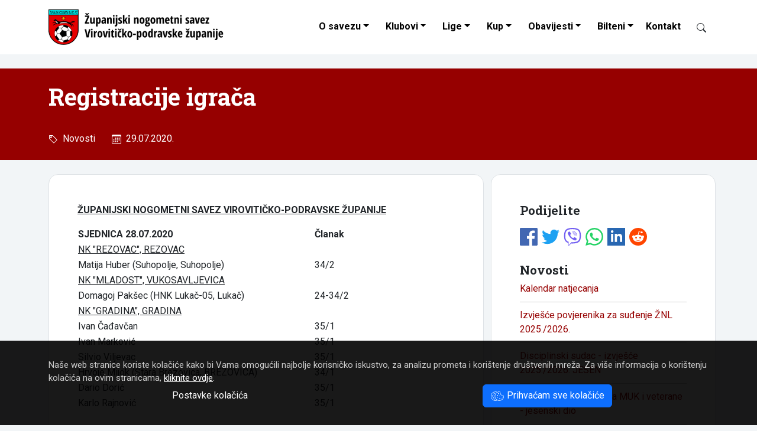

--- FILE ---
content_type: text/html; Charset=UTF-8
request_url: https://znsvpz.hr/registracije-igraca/2343/
body_size: 8953
content:
<!DOCTYPE html>
<html lang="hr">
<head>
	<meta charset="UTF-8">
	<meta http-equiv="X-UA-Compatible" content="IE=edge">
	<meta name="viewport" content="width=device-width, initial-scale=1">
	<meta name="keywords" content="Županijski nogometni savez Virovitičko-podravske županije">

	<link rel="dns-prefetch" href="https://cdn.jsdelivr.net">
	<link rel="preconnect" href="https://fonts.googleapis.com">
	<link rel="preconnect" href="https://fonts.gstatic.com" crossorigin>
	<link rel="preconnect" href="https://www.google-analytics.com">
	<link rel="preconnect" href="https://www.googletagmanager.com">


	<meta name="description" content="">
	<meta name="verify-v1" content="9JugEa9qR1M3KGI2oA+yvhAU7Gs9q0iA//tOTMn72hQ=">
	<meta name="theme-color" content="#ffffff">

	<title>Registracije igrača - Županijski nogometni savez Virovitičko-podravske županije</title>
	<link rel="icon" href="/favicon.ico">
	

	
	<link href="https://fastly.jsdelivr.net/npm/bootstrap@5.3.0/dist/css/bootstrap.min.css" rel="stylesheet" integrity="sha384-9ndCyUaIbzAi2FUVXJi0CjmCapSmO7SnpJef0486qhLnuZ2cdeRhO02iuK6FUUVM" crossorigin="anonymous">
	<link href="https://fonts.googleapis.com/css2?family=Roboto+Condensed:ital,wght@0,400;0,700;1,400;1,700&family=Roboto+Slab:wght@400;700&family=Roboto:ital,wght@0,400;0,700;1,400;1,700&display=swap" rel="stylesheet">
	<link rel="stylesheet" href="/design/style2023.css">
	<link title="novosti" href="https://znsvpz.hr/rss/" type="application/rss+xml" rel="alternate">


<!-- Google tag (gtag.js) 2023-06-27 -->
<script async src="https://www.googletagmanager.com/gtag/js?id=G-671GJ7T1BC"></script>
<script>
  window.dataLayer = window.dataLayer || [];
  function gtag(){dataLayer.push(arguments);}
  gtag('js', new Date());

  gtag('config', 'G-671GJ7T1BC');
</script>


	<script>

		function ajaxTablica(ligaID, brKlubova) {
			var kontejner = document.getElementById("liga" + ligaID);
			var xhttp = new XMLHttpRequest();
			xhttp.onreadystatechange = function() {
				if (this.readyState == 4 && this.status == 200) {
					kontejner.innerHTML = this.responseText;
				}
			};
			xhttp.open("GET", "/ajax-liga2023.asp?ligaID=" + ligaID + "&brojKlubova="+brKlubova, true);
			xhttp.setRequestHeader("Content-type", "application/x-www-form-urlencoded");
			xhttp.send();
		}
		function ajaxTablicaWide(ligaID, brKlubova) {
			var kontejner = document.getElementById("liga" + ligaID);
			var xhttp = new XMLHttpRequest();
			xhttp.onreadystatechange = function() {
				if (this.readyState == 4 && this.status == 200) {
					kontejner.innerHTML = this.responseText;
				}
			};
			xhttp.open("GET", "/ajax-liga.asp?ligaID=" + ligaID + "&brojKlubova="+brKlubova, true);
			xhttp.setRequestHeader("Content-type", "application/x-www-form-urlencoded");
			xhttp.send();
		}


	</script>
</head>

<body>








<nav class="navbar navbar-expand-lg shrinking bg-white" id="nav">
	<div class="container-xl">

		<a class="navbar-brand" href="/"><img src="/design/logo-znsvpz-black.png" alt="ŽNS VPŽ" width="300" height="60" style="width:auto;margin-top:0"></a>
		<button id="burger" class="navbar-toggler" type="button" data-bs-toggle="collapse" data-bs-target="#navbarCollapse" aria-controls="navbarCollapse" aria-expanded="false" aria-label="Toggle navigation">
			<span class="navbar-toggler-icon"></span>
		</button>

		<div class="collapse navbar-collapse" id="navbarCollapse">
			<ul class="nav navbar-nav ms-auto podvuci navbar-right">
				<li class="nav-item dropdown">
					<a class="nav-link dropdown-toggle" href="#" id="dropdown01" data-bs-toggle="dropdown" aria-expanded="false">O savezu</a>
					<ul class="dropdown-menu" aria-labelledby="dropdown01">		
						<li><a class="dropdown-item" href="/ustroj-zupanijskog-nogometnog-saveza-viroviticko-podravske-zupanije/4992/">Tijela saveza</a></li>
						<li><a class="dropdown-item" href="/dokumenti/">Dokumenti saveza</a></li>
					</ul>
				</li>
				<li class="nav-item dropdown">
					<a class="nav-link dropdown-toggle" href="#" id="dropdown02" data-bs-toggle="dropdown" aria-expanded="false">Klubovi</a>
					<ul class="dropdown-menu" aria-labelledby="dropdown02">		
						<li><a class="dropdown-item" href="/klubovi.asp?ns=V">NS Virovitica</a></li>
						<li><a class="dropdown-item" href="/klubovi.asp?ns=S">NS Slatina</a></li>
						<li><a class="dropdown-item" href="/klubovi.asp?ns=O">NS Orahovica</a></li>
						<li><a class="dropdown-item" href="/klubovi.asp?ns=P">NS Pitomača</a></li>

					</ul>
				</li>
				<li class="nav-item dropdown">
					<a class="nav-link dropdown-toggle" href="#" id="dropdown03" role="button" data-bs-toggle="dropdown" aria-expanded="false">Lige</a>
					<ul class="dropdown-menu multi-column columns-3" aria-labelledby="dropdown03"><li>
						<div class="row">
							<div class="col-sm-4">
								<ul class="multi-column-dropdown">
									<li><b>Seniori</b></li>
									<li><a class="dropdown-item" href="/liga.asp?ID=34">Premijer ŽNL</a></li>
									<li><a class="dropdown-item" href="/liga.asp?ID=1">I. ŽNL</a></li>
									<li><a class="dropdown-item" href="/liga.asp?ID=2">II. ŽNL Zapad</a></li>
									<li><a class="dropdown-item" href="/liga.asp?ID=23">II. ŽNL Istok</a></li>
									<li><b>Juniori</b></li>
									<li><a class="dropdown-item" href="/liga.asp?ID=28">Juniori Sla-Ora A</a></li>
									<li><a class="dropdown-item" href="/liga.asp?ID=8">Juniori Vir-Pit A</a></li>
								</ul>
							</div>
							<div class="col-sm-4">
								<ul class="multi-column-dropdown">
									<li><b>Pioniri</b></li>
									<li><a class="dropdown-item" href="/liga.asp?ID=33">Pioniri U-9 </a></li>
									<li><a class="dropdown-item" href="/liga.asp?ID=32">Pioniri U-11 </a></li>
									<li><a class="dropdown-item" href="/liga.asp?ID=31">Pioniri U-13 </a></li>
									<li><a class="dropdown-item" href="/liga.asp?ID=30">Pioniri U-15 </a></li>
								</ul>
							</div>
							<div class="col-sm-4">
								<ul class="multi-column-dropdown">
									<li><b>Ostale lige</b></li>
									<li><a class="dropdown-item" href="/liga.asp?ID=6">Veterani</a></li>
									<li><a class="dropdown-item" href="/liga.asp?ID=20">I. ŽMNL</a></li>
									<li><a class="dropdown-item" href="/liga.asp?ID=26">MŽNL BJ-KC-VT</a></li>
									<li><a class="dropdown-item" href="/liga.asp?ID=26">4. NL BJ-KC-VT</a></li>
								</ul>
							</div>

						</div>
					</li></ul>
				</li>

				<li class="nav-item dropdown">
					<a class="nav-link dropdown-toggle" href="#" id="dropdown04" role="button" data-bs-toggle="dropdown" aria-expanded="false">Kup</a>
					<ul class="dropdown-menu" aria-labelledby="dropdown04">		
						<li><a class="dropdown-item" href="/kup.asp?uzrast=Seniori">Seniori</a></li>
						<li><a class="dropdown-item" href="/kup.asp?uzrast=Juniori">Juniori</a></li>
						<li><a class="dropdown-item" href="/kup.asp?uzrast=Kadeti">Kadeti</a></li>
						<li><a class="dropdown-item" href="/kup.asp?uzrast=Pioniri">Pioniri</a></li>
					</ul>
				</li>
				<li class="nav-item dropdown">
					<a class="nav-link dropdown-toggle" href="#" id="dropdown05" data-bs-toggle="dropdown" aria-expanded="false">Obavijesti</a>
					<ul class="dropdown-menu" aria-labelledby="dropdown05">		
						<li><a class="dropdown-item" href="/kategorija/disciplinski-sudac/2/">Disciplinski sudac</a></li>
						<li><a class="dropdown-item" href="/kategorija/obavijesti-za-trenere/9/">Obavijesti za trenere</a></li>
						<li><a class="dropdown-item" href="/kategorija/obavijesti-za-suce/10/">Obavijesti za suce</a></li>
						<li><a class="dropdown-item" href="/kategorija/registracije-igraca/8/">Registracije igrača</a></li>
						<li><a class="dropdown-item" href="/kategorija/propozicije/7/">Propozicije</a></li>
						<li><a class="dropdown-item" href="/kategorija/zimsko-prvenstvo-za-mlade-uzraste/6/">Zimsko prvenstvo za mlađe uzraste</a></li>
						<li><a class="dropdown-item" href="/kategorija/sluzbeno-glasilo-4-nl-bj-kc-vt/11/">Službeno glasilo 4.NL BJ-KC-VT</a></li>
						<li><a class="dropdown-item" href="/kategorija/obavijesti/3/">Obavijesti</a></li>
						<li><a class="dropdown-item" href="/kategorija/novosti/1/">Novosti</a></li>
					</ul>
				</li>
				<li class="nav-item dropdown">
					<a class="nav-link dropdown-toggle" href="#" id="dropdown06" data-bs-toggle="dropdown" aria-expanded="false">Bilteni</a>
					<ul class="dropdown-menu multi-column columns-2" aria-labelledby="dropdown06"><li>	
						<div class="row">
							<div class="col-sm-6">
								<ul class="multi-column-dropdown">
									<!--<li><a class="dropdown-item" href="/dokumenti/Nogometno%20glasilo/">Preuzimanje biltena</a></li>-->
									<li><a class="dropdown-item" href="/bilteni.asp?ID=34">Premijer ŽNL</a></li>
									<li><a class="dropdown-item" href="/bilteni.asp?ID=1">I. ŽNL</a></li>
									<li><a class="dropdown-item" href="/bilteni.asp?ID=2">II. ŽNL Zapad</a></li>
									<li><a class="dropdown-item" href="/bilteni.asp?ID=23">II. ŽNL Istok</a></li>
									<!--
									<li><a class="dropdown-item" href="/bilteni.asp?ID=3">III. ŽNL Zapad</a></li>
									<li><a class="dropdown-item" href="/bilteni.asp?ID=4">III. ŽNL Istok</a></li>
									-->
									<li><a class="dropdown-item" href="/bilteni.asp?ID=26">4. NL BJ-KC-VT</a></li>
									<li><a class="dropdown-item" href="/bilteni.asp?ID=6">Veterani</a></li>
									<!--<li><a class="dropdown-item" href="/bilteni.asp?ID=20">I. ŽMNL</a></li>-->
									<li><b>&nbsp; Kup</b></li>
									<li><a class="dropdown-item" href="/bilteni-kup.asp?uzrast=seniori">Seniori</a></li>
									<li><a class="dropdown-item" href="/bilteni-kup.asp?uzrast=juniori">Juniori</a></li>
									<li><a class="dropdown-item" href="/bilteni-kup.asp?uzrast=kadeti">Kadeti</a></li>
									<li><a class="dropdown-item" href="/bilteni-kup.asp?uzrast=pioniri">Pioniri</a></li>
								</ul>
							</div>
							<div class="col-sm-6" style="padding-left:0;">
								<ul class="multi-column-dropdown">
									
									<li><a class="dropdown-item" href="/bilteni.asp?ID=28">Juniori Sla-Ora A</a></li>
									<li><a class="dropdown-item" href="/bilteni.asp?ID=8">Juniori Vir-Pit A</a></li>
									<li><a class="dropdown-item" href="/bilteni.asp?ID=33">Pioniri U-9</a></li>
									<li><a class="dropdown-item" href="/bilteni.asp?ID=32">Pioniri U-11</a></li>
									<li><a class="dropdown-item" href="/bilteni.asp?ID=31">Pioniri U-13</a></li>
									<li><a class="dropdown-item" href="/bilteni.asp?ID=30">Pioniri U-15</a></li>
									<li class="dropdown-divider"></li>
									<li><a class="dropdown-item" href="/bilteni.asp">Arhiv biltena</a></li>
								</ul>
							</div>
						</div>
					</li></ul>
				</li>
				<li class="nav-item">
					<a class="nav-link" href="/kontakt/">Kontakt</a>
				</li>
				<li class="nav-item">
					<a class="nav-link" href="#" title="Pretraživanje"><span class="btn py-0 d-inline-block" id="searchIcon" data-bs-toggle="modal" data-bs-target="#modalSearch" style="width:16px"><span class="ieIcon" data-icon="search"></span></span></a>
				</li>
			</ul>
		</div>
	</div>
</nav>



<div class="container-fluid my-4" style="padding:0;background-color:#960000;color:#fff">
	<div class="container py-4">


		<div class="row d-flex align-items-center">
			<div class="col-12" style="background-image:url('');">
				
				<h1>Registracije igra&#269;a</h1>
				<div class="IN_ArticleGray text-white">
					<span class="ieIcon" data-icon="tag"></span><a href="/kategorija/novosti/1/" style="color:#fff">&nbsp; Novosti</a> &nbsp;  &nbsp;  &nbsp; 
					
					<span class="ieIcon" data-icon="calendar"></span>&nbsp; 29.07.2020.
				</div>
			</div>
		</div>
	</div>
</div>


<div class="container content">

	<div class="row hpadding">
		<div class="col-md-8">
			<div class="IN_ArticleText bg-white p-3 p-lg-5 border round">			
				<p><strong><u>ŽUPANIJSKI NOGOMETNI SAVEZ VIROVITIČKO-PODRAVSKE ŽUPANIJE</u></strong></p>
<table border="0">
<tbody>
<tr>
<td width="400"><strong>SJEDNICA 28.07.2020</strong></td>
<td width="100"><strong>Članak</strong></td>
</tr>
<tr>
<td width="400"><u>NK "REZOVAC", REZOVAC</u></td>
<td width="100">&nbsp;</td>
</tr>
<tr>
<td width="400">Matija Huber (Suhopolje, Suhopolje)</td>
<td width="100">34/2</td>
</tr>
<tr>
<td width="400"><u>NK "MLADOST", VUKOSAVLJEVICA</u></td>
<td width="100">&nbsp;</td>
</tr>
<tr>
<td width="400">Domagoj Pak&scaron;ec (HNK Lukač-05, Lukač)</td>
<td width="100">24-34/2</td>
</tr>
<tr>
<td width="400"><u>NK "GRADINA", GRADINA</u></td>
<td width="100">&nbsp;</td>
</tr>
<tr>
<td width="400">Ivan Čađavčan</td>
<td width="100">35/1</td>
</tr>
<tr>
<td width="400">Ivan Marković</td>
<td width="100">35/1</td>
</tr>
<tr>
<td width="400">Silvio Viljevac</td>
<td width="100">35/1</td>
</tr>
<tr>
<td width="400">Hrvoje Mijok (Stara Brezovica, BREZOVICA)</td>
<td width="100">34/1</td>
</tr>
<tr>
<td width="400">Dario Dorić</td>
<td width="100">35/1</td>
</tr>
<tr>
<td width="400">Karlo Rajnović</td>
<td width="100">35/1</td>
</tr>
</tbody>
</table>
<p>&nbsp;</p>
<table border="0">
<tbody>
<tr>
<td width="400"><strong>SJEDNICA 29.07.2020</strong></td>
<td width="100"><strong>Članak</strong></td>
</tr>
<tr>
<td width="400"><u>NK "PLAVI", JUGOVO POLJE</u></td>
<td width="100">&nbsp;</td>
</tr>
<tr>
<td width="400">Teo Matovina (Borova, Borova)</td>
<td width="100">34/2</td>
</tr>
</tbody>
</table>
<p><br /><br /><br /><br /><br /><br /><strong><u>NOGOMETNO SREDI&Scaron;TE ORAHOVICA</u></strong></p>
<table border="0">
<tbody>
<tr>
<td width="400"><strong>SJEDNICA 29.07.2020</strong></td>
<td width="100"><strong>Članak</strong></td>
</tr>
<tr>
<td width="400"><u>NK "MLADOST (ČAČ)", ČAČINCI</u></td>
<td width="100">&nbsp;</td>
</tr>
<tr>
<td width="400">Ivan, st. Jukić (NA&Scaron;K, Na&scaron;ice)</td>
<td width="100">34/2</td>
</tr>
<tr>
<td width="400">Filip Dragosavac (Sloga, Zagreb)</td>
<td width="100">34/2</td>
</tr>
</tbody>
</table>
<p><br /><br /><strong>BRISANJA IGRAČA</strong><br /><br /></p>
<table border="0">
<tbody>
<tr>
<td width="500"><strong>SJEDNICA 24.07.2020</strong></td>
</tr>
<tr>
<td width="500"><u>NK "MIKLEU&Scaron;", MIKLEU&Scaron;</u></td>
</tr>
<tr>
<td width="500">Dominik &Scaron;antić jer odlazi u inozemstvo.</td>
</tr>
<tr>
<td width="500"><u>NK "PAPUK", ORAHOVICA</u></td>
</tr>
<tr>
<td width="500">Eljfat Mehmedi jer odlazi na područje drugog saveza.</td>
</tr>
<tr>
<td width="500"><u>NK "SLATINA", SLATINA</u></td>
</tr>
<tr>
<td width="500">Valent Kolić jer odlazi na područje drugog saveza.</td>
</tr>
</tbody>
</table>
<p><br /><br /><br /><strong><u>NOGOMETNO SREDI&Scaron;TE PITOMAČA</u></strong></p>
<table border="0">
<tbody>
<tr>
<td width="400"><strong>SJEDNICA 28.07.2020</strong></td>
<td width="100"><strong>Članak</strong></td>
</tr>
<tr>
<td width="400"><u>NK "PITOMAČA", PITOMAČA</u></td>
<td width="100">&nbsp;</td>
</tr>
<tr>
<td width="400">Iva Smrček (Pitomača, Pitomača)</td>
<td width="100">34/2</td>
</tr>
<tr>
<td width="400">Emanuel Mikec (NK Prugovac, Prugovac)</td>
<td width="100">34/2</td>
</tr>
<tr>
<td width="400">Michael Zorić (NK Drava (PS), Podravske Sesvete)</td>
<td width="100">34/2</td>
</tr>
<tr>
<td width="400">Matej Babić (Bjelovar, Bjelovar)</td>
<td width="100">34/2</td>
</tr>
</tbody>
</table>
<p><br /><br /><br /><br /><br /><strong><u>NOGOMETNO SREDI&Scaron;TE SLATINA</u></strong></p>
<table border="0">
<tbody>
<tr>
<td width="400"><strong>SJEDNICA 24.07.2020</strong></td>
<td width="100"><strong>Članak</strong></td>
</tr>
<tr>
<td width="400"><u>NK "MIKLEU&Scaron;", MIKLEU&Scaron;</u></td>
<td width="100">&nbsp;</td>
</tr>
<tr>
<td width="400">Domagoj Stubičar (Mladost, Miljevci)</td>
<td width="100">35/8</td>
</tr>
<tr>
<td width="400"><u>NK "ZRINSKI", N. BUKOVICA</u></td>
<td width="100">&nbsp;</td>
</tr>
<tr>
<td width="400">Mario Cesar (NK Frankopan, Rokovci-Andrija&scaron;evci)</td>
<td width="100">35/8</td>
</tr>
</tbody>
</table>
<p>&nbsp;</p>
<table border="0">
<tbody>
<tr>
<td width="400"><strong>SJEDNICA 27.07.2020</strong></td>
<td width="100"><strong>Članak</strong></td>
</tr>
<tr>
<td width="400"><u>NK "PODRAVAC", SOPJE</u></td>
<td width="100">&nbsp;</td>
</tr>
<tr>
<td width="400">Ivan Ibriks (Suhopolje, Suhopolje)</td>
<td width="100">34/2</td>
</tr>
</tbody>
</table>
<p>&nbsp;</p>
<table border="0">
<tbody>
<tr>
<td width="400"><strong>SJEDNICA 28.07.2020</strong></td>
<td width="100"><strong>Članak</strong></td>
</tr>
<tr>
<td width="400"><u>NK "SLATINA", SLATINA</u></td>
<td width="100">&nbsp;</td>
</tr>
<tr>
<td width="400">Dominik Nik&scaron;ić (Mladost, Miljevci)</td>
<td width="100">24-34/2</td>
</tr>
<tr>
<td width="400">Marin Vukomanović (Papuk, Orahovica)</td>
<td width="100">34/2</td>
</tr>
</tbody>
</table>
<p>&nbsp;</p>
<table border="0">
<tbody>
<tr>
<td width="400"><strong>SJEDNICA 29.07.2020</strong></td>
<td width="100"><strong>Članak</strong></td>
</tr>
<tr>
<td width="400"><u>NK "SLATINA", SLATINA</u></td>
<td width="100">&nbsp;</td>
</tr>
<tr>
<td width="400">David Matoković (Sloga, Zdenci)</td>
<td width="100">34/2</td>
</tr>
</tbody>
</table>
<p><br /><br /><strong>BRISANJA IGRAČA</strong><br /><br /></p>
<table border="0">
<tbody>
<tr>
<td width="500"><strong>SJEDNICA 24.07.2020</strong></td>
</tr>
<tr>
<td width="500"><u>NK "MIKLEU&Scaron;", MIKLEU&Scaron;</u></td>
</tr>
<tr>
<td width="500">Dominik &Scaron;antić jer odlazi u inozemstvo.</td>
</tr>
<tr>
<td width="500"><u>NK "PAPUK", ORAHOVICA</u></td>
</tr>
<tr>
<td width="500">Eljfat Mehmedi jer odlazi na područje drugog saveza.</td>
</tr>
<tr>
<td width="500"><u>NK "SLATINA", SLATINA</u></td>
</tr>
<tr>
<td width="500">Valent Kolić jer odlazi na područje drugog saveza.</td>
</tr>
</tbody>
</table>
			</div>
			<div class="bg-white p-3 p-lg-5 border round">
				
			</div>
			<div>
				
			</div>

	</div>
	<div class="col-md-4 noprint bg-white p-3 p-lg-5 border round">
		<div><h3>Podijelite</h3>
	<div class="IN_ArticleShare">
		<a href="https://www.facebook.com/sharer/sharer.php?u=znsvpz%2Ehr%2Fregistracije%2Digraca%2F2343%2F" title="Facebook"><span class="ieIcon facebook" data-icon="facebook"></span></a>
		<a href="https://twitter.com/home?status=znsvpz%2Ehr%2Fregistracije%2Digraca%2F2343%2F" title="Twitter"><span class="ieIcon twitter" data-icon="twitter"></span></a>
		<a href="viber://forward?text=znsvpz%2Ehr%2Fregistracije%2Digraca%2F2343%2F" title="Viber"><span class="ieIcon viber" data-icon="viber"></span></a>
		<a href="whatsapp://send?text=znsvpz%2Ehr%2Fregistracije%2Digraca%2F2343%2F" title="Whatsapp"><span class="ieIcon whatsapp" data-icon="whatsapp"></span></a>
		<a href="https://www.linkedin.com/shareArticle?mini=true&amp;url=znsvpz%2Ehr%2Fregistracije%2Digraca%2F2343%2F&amp;title=Registracije+igra%C4%8Da" title="LinkedIn"><span class="ieIcon linkedin" data-icon="linkedin"></span></a>
		<a href="https://www.reddit.com/submit?url=znsvpz%2Ehr%2Fregistracije%2Digraca%2F2343%2F&amp;title=Registracije+igra%C4%8Da" title="Reddit"><span class="ieIcon reddit" data-icon="reddit"></span></a>
		<!--
		&nbsp; &nbsp; 
		<a title="Pošalji prijatelju" href="mail.asp?ID=2343" rel="nofollow"><span class="ieIcon envelope" data-icon="envelope"></span></a>
		<a title="Ispiši" href="javascript:window.print();" rel="nofollow"><span class="ieIcon" data-icon="printer"></span></a>
		-->
	</div>
</div>
			<div>
				<h3 class="mt-4">Novosti</h3>
					<a href="/kalendar-natjecanja/6327/" title="15.12.2025. 8:13:41">Kalendar natjecanja</a><hr style="margin:10px 0;">	<a href="/izvjesce-povjerenika-za-sudenje-znl-2025-2026/6326/" title="9.12.2025. 14:02:47">Izvje&#353;&#263;e povjerenika za su&#273;enje &#381;NL 2025./2026.</a><hr style="margin:10px 0;">	<a href="/disciplinski-sudac-izvjesce-2025-2026-jesen/6325/" title="9.12.2025. 14:02:11">Disciplinski sudac - izvje&#353;&#263;e 2025./2026. JESEN</a><hr style="margin:10px 0;">	<a href="/izvjesce-povjerenika-za-muk-i-veterane-jesenski-dio/6324/" title="9.12.2025. 14:01:40">Izvje&#353;&#263;e povjerenika za MUK i veterane - jesenski dio</a><hr style="margin:10px 0;">	<a href="/izvjesce-za-prvi-jesenski-dio-natjecanja-za-2025-2026-godinu/6322/" title="8.12.2025. 8:53:33"> Izvje&#353;&#263;e za prvi (jesenski) dio natjecanja za 2025./2026. godinu</a><hr style="margin:10px 0;">	<a href="/raspored-i-rezultati-finalnih-kup-utakmica/6302/" title="9.10.2025. 15:48:55">Raspored  i rezultati finalnih kup utakmica</a><hr style="margin:10px 0;">	<a href="/kup-polufinalne-utakmice/6295/" title="30.9.2025. 18:35:20">KUP  -  polufinalne utakmice</a><hr style="margin:10px 0;">	<a href="/raspored-kup-utakmica/6290/" title="22.9.2025. 10:07:19">Raspored kup utakmica</a><hr style="margin:10px 0;">	<a href="/poziv-polufinalistima-kupa/5070/" title="19.9.2025. 10:56:42">POZIV POLUFINALISTIMA KUPA</a><hr style="margin:10px 0;">	<a href="/rezultati-kup-utakmica/6280/" title="10.9.2025. 19:39:51">Rezultati kup utakmica</a><hr style="margin:10px 0;">
			</div>
			<div class="sticky-top">
				<h3 class="mt-4">Najčitanije</h3>
				

			</div>
	</div>
  </div>


</div>
	<br><br>


<footer class="container-fluid bg-dark text-light py-5">
<div class="container">
	<div class="row mb-5">
		<div class="col-12 col-md-6">

			<h4 class="my-4">Kontakt</h4>
			<span class="ieIcon" data-icon="geo-alt"></span>&nbsp; Županijski nogometni savez <br>
			&nbsp; &nbsp; &nbsp; Virovitičko-podravske županije<br>
			&nbsp; &nbsp; &nbsp; Stanka Vraza 15<br>
			&nbsp; &nbsp; &nbsp; 33000 Virovitica<br><br>

			<a href="tel:+38533722183"><span class="ieIcon" data-icon="telephone"></span>&nbsp; 033 722 183</a><br><br>
			<span class="ieIcon" data-icon="envelope"></span>&nbsp; <span class="insertMail" data-mail1="utajniku" data-mail2="bznsvpz.hrb"></span><br>
			&nbsp; &nbsp; &nbsp; <span class="insertMail" data-mail1="mnogometni.savez.vpzb" data-mail2="bvt.t-com.hrb"></span>
		</div>
		<div class="col-6 col-md-3">
			<h4 class="my-4">Poveznice</h4>
			<ul class="nav flex-column">
				<li class="nav-item mb-2"><a class="nav-link p-0" href="http://www.hns-cff.hr/">Hrvatski nogometni savez</a></li>
				<li class="nav-item mb-2"><a class="nav-link p-0" href="http://www.nogos.info/">ŽNS OBŽ</a></li>
				<li class="nav-item mb-2"><a class="nav-link p-0" href="http://www.nsbbz.hr/">ŽNS BBŽ</a></li>
				<li class="nav-item mb-2"><a class="nav-link p-0" href="http://www.nsosijek.hr/">NS Osijek</a></li>
			</ul>

		</div>
		<div class="col-6 col-md-3">
			<h4 class="my-4">Izdvojeno</h4>
			<ul class="nav flex-column">
				<li class="nav-item mb-2"><a class="nav-link p-0" href="/hr/cookies/">Kolačići</a></li>
				<li class="nav-item mb-2"><a class="nav-link p-0" href="/hr/cookies/settings/">Upravljanje kolačićima</a></li>
				<li class="nav-item mb-2"><a class="nav-link p-0" href="/kontakt/">Kontakt</a></li>
				<li class="nav-item mb-2"><a class="nav-link p-0" href="/hr/pravila-privatnosti/">Pravila privatnosti</a></li>
				<li class="nav-item mb-2"><a class="nav-link p-0" href="/">Početna</a></li>
			</ul>
		</div>


	</div>
	<div class="row my-3 text-copyright">
		<div class="col-sm-8">
			&copy; 2008 - 2026 ŽNS VPŽ<br>
		</div>
		<div class="col-sm-4 text-end">
			webdesign: <a href="https://www.ie-centar.hr/" title="Informatičko-edukacijski centar"><b>ie</b>-centar</a>
		</div>
	</div>
</div>
</footer>






<div class="container-fluid" id="cookieLaw">
	<div class="container">
		Naše web stranice koriste kolačiće kako bi Vama omogućili najbolje korisničko iskustvo, za analizu prometa i korištenje društvenih mreža.
		Za vi&scaron;e informacija o kori&scaron;tenju kola&ccaron;i&cacute;a na ovim stranicama, <a href="/hr/cookies/">kliknite ovdje</a>.
		<br>
		<div class="row">
			<div class="col-md-6 text-center">
				<a href="/hr/cookies/settings/" class="btn btn-link" role="button">Postavke kolačića</a>
			</div>
			<div class="col-md-6 text-center">
				<span id="cookieButton" onclick="cookieAllButtonClick()" class="cookieOK btn btn-primary"><span class="ieIcon" data-icon="cookies"></span> Prihvaćam sve kolačiće</span>
			</div>
		</div>
	</div>
</div>



<div class="modal fade" id="lightBoxModal" tabindex="-1" aria-labelledby="lightBoxModalLabel" aria-hidden="true">
	<div class="modal-dialog modal-xl modal-dialog-centered">
		<div class="modal-content">
			<div class="modal-header">
				<!--<h5 class="modal-title" id="lightBoxModalLabel">New message</h5>-->
				<button type="button" class="close" data-bs-dismiss="modal" aria-label="Close"><span aria-hidden="true">&times;</span></button>
			</div>
			<div class="modal-body">
				<img class="modal-image img-fluid" src="/design/spacer.png" alt="Lightbox">
			</div>
			<div class="modal-footer">
				<h5 class="modal-title" id="lightBoxModalLabel">New message</h5>
				<!--<button type="button" class="btn btn-secondary" data-bs-dismiss="modal">X</button>-->
			</div>
		</div>
	</div>
</div>


<div class="modal fade" id="modalSearch" tabindex="-1" aria-labelledby="modalSearchLabel" aria-hidden="true">
  <div class="modal-dialog">
    <div class="modal-content">
      <div class="modal-header">
        <h5 class="modal-title" id="modalSearchLabel">Pretraživanje</h5>
        <button type="button" class="close" data-bs-dismiss="modal" aria-label="Close">
          <span aria-hidden="true">&times;</span>
        </button>
      </div>
      <div class="modal-body">
		<form style="padding:20% 10%" class="row" action="/search/">
			<div class="col-auto">
				<input class="form-control form-control-lg" type="search" name="trazi" placeholder="Upišite traženi pojam..." aria-label="Search">
			</div>
			<div class="col-auto">
				<button class="btn btn-outline-success form-control-lg" type="submit"><span class="ieIcon" data-icon="search"></span></button>
			</div>
		</form>
      </div>
    </div>
  </div>
</div>




<script src="https://fastly.jsdelivr.net/npm/bootstrap@5.3.1/dist/js/bootstrap.bundle.min.js" integrity="sha384-HwwvtgBNo3bZJJLYd8oVXjrBZt8cqVSpeBNS5n7C8IVInixGAoxmnlMuBnhbgrkm" crossorigin="anonymous"></script>
<script src="/ieNews/ieScript.js"></script>
<script src="https://fastly.jsdelivr.net/npm/lazysizes@5.3.2/lazysizes.min.js" integrity="sha256-PZEg+mIdptYTwWmLcBTsa99GIDZujyt7VHBZ9Lb2Jys=" crossorigin="anonymous"></script>
<script>
	window.lazySizesConfig = {addClasses: true};
	addCss("/design/print.css");
</script>

</body>
</html>





